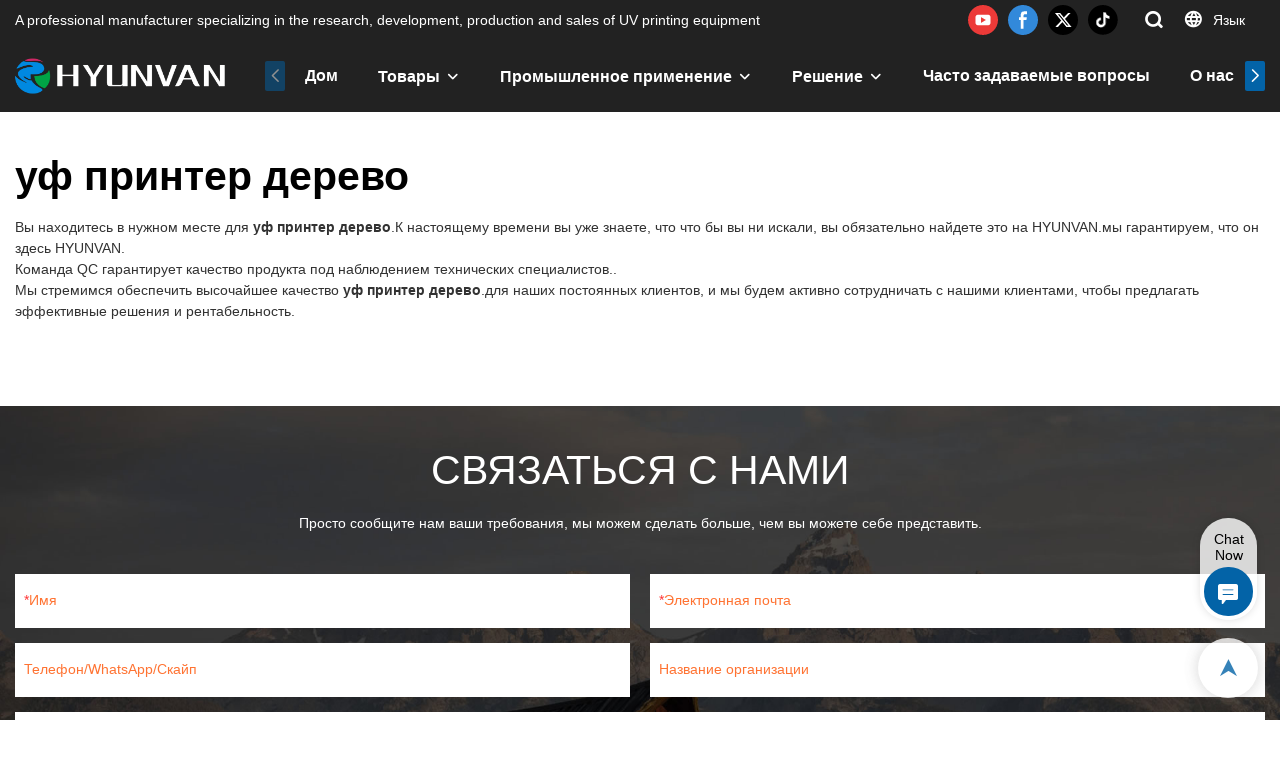

--- FILE ---
content_type: image/svg+xml
request_url: https://www.uv-printers.com/images/media_img/tiktok.svg?t=1769571472070
body_size: 2017
content:
<svg xmlns="http://www.w3.org/2000/svg" width="30" height="30" viewBox="0 0 30 30">
  <g fill="none">
    <path fill="#000" d="M0.00384615385,14.8782051 C0.00384615385,23.0916706 6.66217552,29.75 14.875641,29.75 C23.0891065,29.75 29.7474359,23.0916706 29.7474359,14.8782051 C29.7474359,6.66473962 23.0891065,0.00641025641 14.875641,0.00641025641 C6.66217552,0.00641025641 0.00384615385,6.66473962 0.00384615385,14.8782051 Z"/>
    <polygon fill="#FFF" points="18.245 12.796 18.599 12.976 18.245 12.76"/>
    <path fill="#FFF" d="M15.5115385,18.1346154 C15.5193689,18.0716099 15.5193689,18.0078773 15.5115385,17.9448718 L15.5115385,7.50384615 L17.6294872,7.50384615 C17.6294872,7.40128205 17.6294872,7.29358974 17.5935897,7.18589744 L14.9269231,7.18589744 L14.9269231,17.6320513 C14.9345391,17.6933541 14.9345391,17.7553638 14.9269231,17.8166667 C14.7956006,18.424514 14.4142866,18.9489173 13.8765265,19.2612281 C13.3387663,19.5735389 12.6943188,19.6448592 12.1012821,19.4576923 C12.6975103,19.9093434 13.4850339,20.0202083 14.1827819,19.7507188 C14.8805298,19.4812294 15.389078,18.8697858 15.5269231,18.1346154 L15.5115385,18.1346154 Z M8.7525641,19.3346154 C8.53080344,18.7418906 8.43136929,18.1103965 8.46025641,17.4782051 C8.54047316,15.3823207 9.95042268,13.5718877 11.9628205,12.9807692 C12.2314313,12.8927298 12.5079349,12.8309029 12.7884615,12.7961538 L12.7884615,12.4679487 C12.3110868,12.4589084 11.8352397,12.5246618 11.3782051,12.6628205 C10.0873791,13.0469032 9.01197156,13.9461169 8.40541766,15.1485494 C7.79886376,16.3509818 7.71481437,17.7502754 8.17307692,19.0166667 C8.643865,20.279542 9.60312035,21.2997905 10.8346154,21.8474359 C9.87883726,21.2665588 9.14567239,20.3817046 8.7525641,19.3346154 L8.7525641,19.3346154 Z M21.3012821,10.8679487 C20.8437644,10.8662229 20.3909365,10.7756573 19.9679487,10.6012821 C20.3726432,10.8616119 20.8264424,11.0361501 21.3012821,11.1141026 L21.3012821,10.8679487 Z" opacity=".7"/>
    <path fill="#FFF" d="M18.7269231,9.77051282 C19.0824297,10.1257578 19.50403,10.4079861 19.9679487,10.6012821 C19.7382499,10.4513945 19.5235765,10.2796558 19.3269231,10.0884615 C18.6529391,9.39992422 18.2566953,8.48692009 18.2141026,7.52435897 L17.65,7.52435897 C17.7404266,8.37451876 18.120697,9.16765416 18.7269231,9.77051282 L18.7269231,9.77051282 Z M21.3012821,11.1294872 L21.3012821,13.5807692 C20.3660703,13.5932245 19.4407983,13.3878036 18.5987179,12.9807692 C19.5927751,13.58853 20.7361621,13.9081101 21.9012821,13.9038462 L21.9012821,11.1858974 C21.7001133,11.182837 21.499496,11.1639755 21.3012821,11.1294872 L21.3012821,11.1294872 Z M17.6448718,12.6730769 L17.6448718,17.3602564 C17.6376676,19.7552528 15.904519,21.7960353 13.5423077,22.1910256 C12.6222192,22.3447712 11.6772425,22.2253119 10.824359,21.8474359 C11.8133973,22.4633316 12.9926907,22.6984612 14.1423077,22.5089744 C16.5053152,22.1117047 18.2380559,20.0692366 18.2448718,17.6730769 L18.2448718,12.7961538 C18.0431624,12.6867521 17.8431624,12.5688034 17.6448718,12.4423077 L17.6448718,12.6730769 Z M12.3730769,15.1705128 C11.4068015,15.3293337 10.6634373,16.1103896 10.5525641,17.0833333 C10.447431,18.0387042 10.9632145,18.9547357 11.8346154,19.3602564 C11.915191,19.4017804 11.9992788,19.436102 12.0858974,19.4628205 C11.3514877,18.9542696 10.9985543,18.0513601 11.193411,17.1795731 C11.3882678,16.3077861 12.0920361,15.6410645 12.9730769,15.4935897 C13.1064103,15.4935897 13.2397436,15.4576923 13.3730769,15.4371795 L13.3730769,12.7705128 C13.1727324,12.7660251 12.9723082,12.7745902 12.7730769,12.7961538 L12.7730769,15.1192308 C12.6397436,15.1346154 12.5064103,15.1448718 12.3730769,15.1705128 L12.3730769,15.1705128 Z" opacity=".4"/>
    <path fill="#FFF" d="M21.3012821,13.5807692 L21.3012821,11.1294872 C20.8264424,11.0515347 20.3726432,10.8769965 19.9679487,10.6166667 C19.50403,10.4233707 19.0824297,10.1411424 18.7269231,9.78589744 C18.1164566,9.17773492 17.7358488,8.37664603 17.65,7.51923077 L15.5320513,7.51923077 L15.5320513,17.9602564 C15.5398817,18.0232619 15.5398817,18.0869945 15.5320513,18.15 C15.3942062,18.8851704 14.885658,19.496614 14.1879101,19.7661035 C13.4901621,20.0355929 12.7026385,19.924728 12.1064103,19.4730769 C12.0197916,19.4463584 11.9357038,19.4120368 11.8551282,19.3705128 C10.9718001,18.9702614 10.4461415,18.0472545 10.5525641,17.0833333 C10.6655754,16.1123719 11.4084592,15.3339135 12.3730769,15.175641 C12.5064103,15.15 12.6397436,15.1397436 12.7730769,15.124359 L12.7730769,12.7961538 C12.4982543,12.8268567 12.2269574,12.88352 11.9628205,12.9653846 C9.94520942,13.5583014 8.53398478,15.3765703 8.46025641,17.4782051 C8.43136929,18.1103965 8.53080344,18.7418906 8.7525641,19.3346154 C9.1377306,20.3771035 9.85957351,21.261361 10.8038462,21.8474359 C11.6567297,22.2253119 12.6017064,22.3447712 13.5217949,22.1910256 C15.8840062,21.7960353 17.6171548,19.7552528 17.624359,17.3602564 L17.624359,12.4679487 C17.8260684,12.5978632 18.0260684,12.715812 18.224359,12.8217949 L18.224359,12.7858974 L18.5782051,13.0012821 C19.4282168,13.4043636 20.3607991,13.6028228 21.3012821,13.5807692 L21.3012821,13.5807692 Z"/>
  </g>
</svg>
